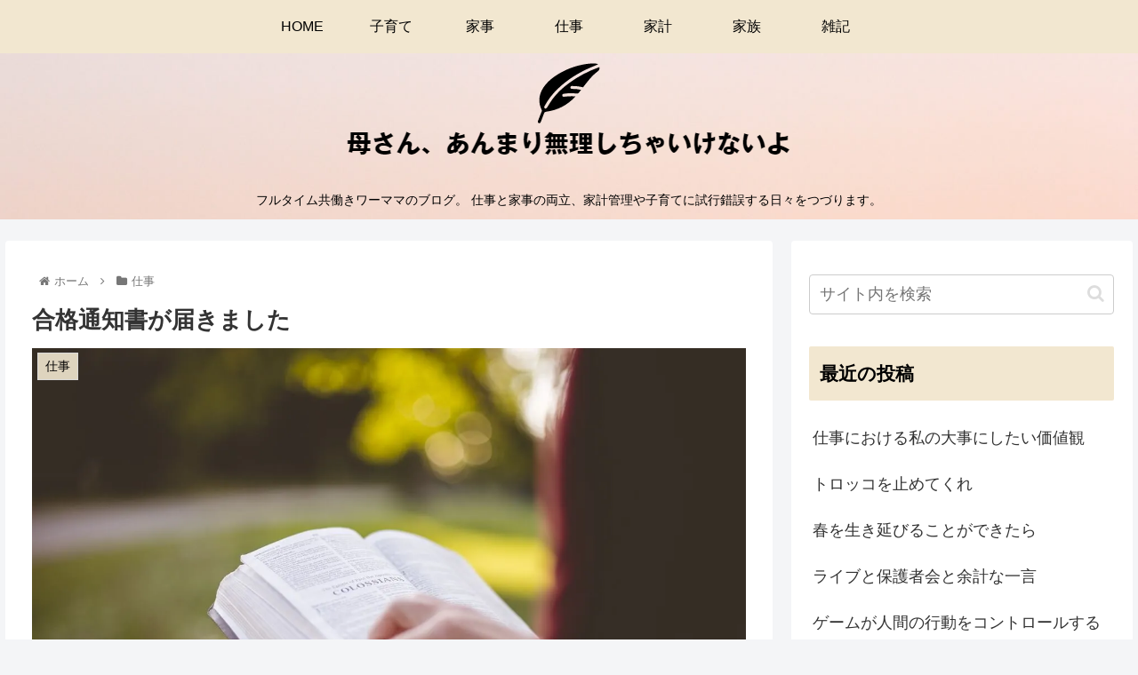

--- FILE ---
content_type: text/html; charset=utf-8
request_url: https://www.google.com/recaptcha/api2/aframe
body_size: 265
content:
<!DOCTYPE HTML><html><head><meta http-equiv="content-type" content="text/html; charset=UTF-8"></head><body><script nonce="G_M2eh68LLrmbhp7NEuqAg">/** Anti-fraud and anti-abuse applications only. See google.com/recaptcha */ try{var clients={'sodar':'https://pagead2.googlesyndication.com/pagead/sodar?'};window.addEventListener("message",function(a){try{if(a.source===window.parent){var b=JSON.parse(a.data);var c=clients[b['id']];if(c){var d=document.createElement('img');d.src=c+b['params']+'&rc='+(localStorage.getItem("rc::a")?sessionStorage.getItem("rc::b"):"");window.document.body.appendChild(d);sessionStorage.setItem("rc::e",parseInt(sessionStorage.getItem("rc::e")||0)+1);localStorage.setItem("rc::h",'1768626334167');}}}catch(b){}});window.parent.postMessage("_grecaptcha_ready", "*");}catch(b){}</script></body></html>

--- FILE ---
content_type: application/javascript; charset=utf-8;
request_url: https://dalc.valuecommerce.com/app3?p=886506804&_s=https%3A%2F%2Ftsumugiblog.com%2Facceptance_letter%2F&vf=iVBORw0KGgoAAAANSUhEUgAAAAMAAAADCAYAAABWKLW%2FAAAAMElEQVQYV2NkFGP4nxEqwWA89TUD498M5v%2BdvU4MLVMPMDDu5ur6733OiCFJw4UBAAdjDaED8KlhAAAAAElFTkSuQmCC
body_size: 718
content:
vc_linkswitch_callback({"t":"696b189d","r":"aWsYnQACTWQDhvVFCooERAqKCJRCoQ","ub":"aWsYnAAD%2FWgDhvVFCooFuwqKBti8aA%3D%3D","vcid":"lik70zGMglwEPJOqGWV6Feiwhj4ThbNoxVsQsksxGJvOc3K1OZX_QeDmSWESKfUY","vcpub":"0.150884","s":3399407,"approach.yahoo.co.jp":{"a":"2695956","m":"2201292","g":"960b64a48c"},"paypaystep.yahoo.co.jp":{"a":"2695956","m":"2201292","g":"960b64a48c"},"mini-shopping.yahoo.co.jp":{"a":"2695956","m":"2201292","g":"960b64a48c"},"shopping.geocities.jp":{"a":"2695956","m":"2201292","g":"960b64a48c"},"l":4,"shopping.yahoo.co.jp":{"a":"2695956","m":"2201292","g":"960b64a48c"},"p":886506804,"paypaymall.yahoo.co.jp":{"a":"2695956","m":"2201292","g":"960b64a48c"}})